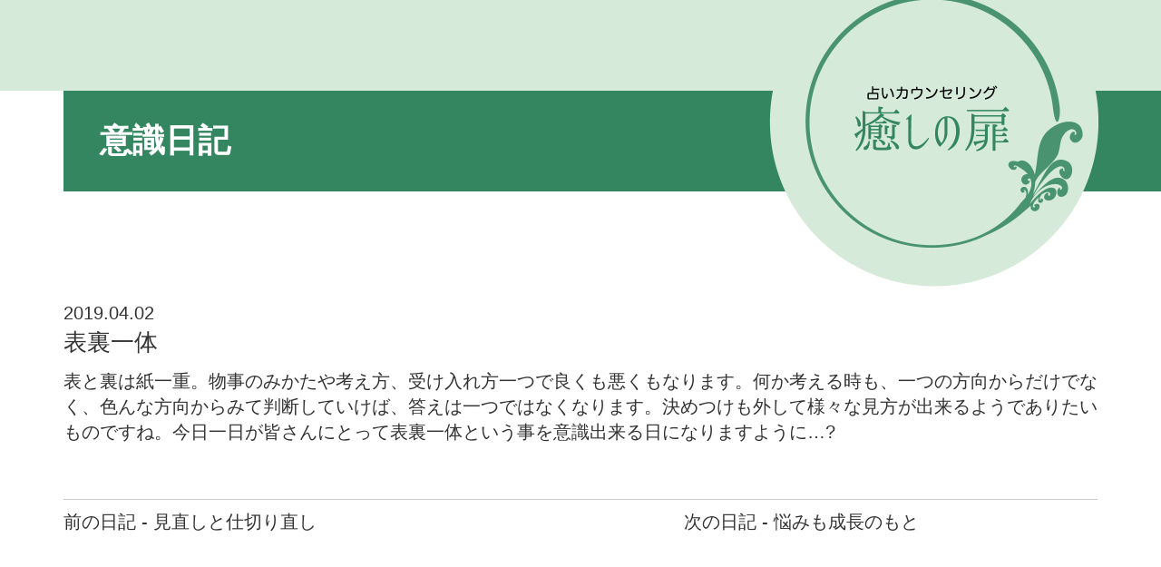

--- FILE ---
content_type: text/html; charset=UTF-8
request_url: https://www.iyashinotobira.net/diary/2231/
body_size: 6586
content:
<!doctype html><html dir="ltr" lang="ja" prefix="og: https://ogp.me/ns#"><head>  <script defer src="https://www.googletagmanager.com/gtag/js?id=G-EGKQ8YHLYD"></script> <script defer src="[data-uri]"></script> <meta charset="UTF-8" /><meta name="viewport" content="width=device-width,initial-scale=1.0,minimum-scale=1.0"><link media="all" href="https://www.iyashinotobira.net/wp/wp-content/cache/autoptimize/css/autoptimize_78fa45bc584b7744f405277146d84553.css" rel="stylesheet"><title>表裏一体 | 癒しの扉癒しの扉 | 占いカウンセリング</title><meta name="description" content="表と裏は紙一重。物事のみかたや考え方、受け入れ方一つで良くも悪くもなります。何か考える時も、一つの方向からだけ" /><meta name="robots" content="max-image-preview:large" /><meta name="google-site-verification" content="HC5rQKX50TCpfhxP4I9G0ElDEAlHpuwlpWDCKMp-iDk" /><link rel="canonical" href="https://www.iyashinotobira.net/diary/2231/" /><meta name="generator" content="All in One SEO (AIOSEO) 4.9.3" /><meta property="og:locale" content="ja_JP" /><meta property="og:site_name" content="癒しの扉 | 占いカウンセリング" /><meta property="og:type" content="article" /><meta property="og:title" content="表裏一体 | 癒しの扉" /><meta property="og:description" content="表と裏は紙一重。物事のみかたや考え方、受け入れ方一つで良くも悪くもなります。何か考える時も、一つの方向からだけ" /><meta property="og:url" content="https://www.iyashinotobira.net/diary/2231/" /><meta property="og:image" content="https://www.iyashinotobira.net/wp/wp-content/uploads/2024/09/og-image.png" /><meta property="og:image:secure_url" content="https://www.iyashinotobira.net/wp/wp-content/uploads/2024/09/og-image.png" /><meta property="og:image:width" content="1200" /><meta property="og:image:height" content="630" /><meta property="article:published_time" content="2019-04-02T00:57:44+00:00" /><meta property="article:modified_time" content="2019-04-02T00:57:44+00:00" /><meta name="twitter:card" content="summary" /><meta name="twitter:title" content="表裏一体 | 癒しの扉" /><meta name="twitter:description" content="表と裏は紙一重。物事のみかたや考え方、受け入れ方一つで良くも悪くもなります。何か考える時も、一つの方向からだけ" /><meta name="twitter:image" content="https://www.iyashinotobira.net/wp/wp-content/uploads/2024/09/og-image.png" /> <script type="application/ld+json" class="aioseo-schema">{"@context":"https:\/\/schema.org","@graph":[{"@type":"BreadcrumbList","@id":"https:\/\/www.iyashinotobira.net\/diary\/2231\/#breadcrumblist","itemListElement":[{"@type":"ListItem","@id":"https:\/\/www.iyashinotobira.net#listItem","position":1,"name":"\u30db\u30fc\u30e0","item":"https:\/\/www.iyashinotobira.net","nextItem":{"@type":"ListItem","@id":"https:\/\/www.iyashinotobira.net\/diary\/#listItem","name":"\u610f\u8b58\u65e5\u8a18"}},{"@type":"ListItem","@id":"https:\/\/www.iyashinotobira.net\/diary\/#listItem","position":2,"name":"\u610f\u8b58\u65e5\u8a18","item":"https:\/\/www.iyashinotobira.net\/diary\/","nextItem":{"@type":"ListItem","@id":"https:\/\/www.iyashinotobira.net\/diary\/2231\/#listItem","name":"\u8868\u88cf\u4e00\u4f53"},"previousItem":{"@type":"ListItem","@id":"https:\/\/www.iyashinotobira.net#listItem","name":"\u30db\u30fc\u30e0"}},{"@type":"ListItem","@id":"https:\/\/www.iyashinotobira.net\/diary\/2231\/#listItem","position":3,"name":"\u8868\u88cf\u4e00\u4f53","previousItem":{"@type":"ListItem","@id":"https:\/\/www.iyashinotobira.net\/diary\/#listItem","name":"\u610f\u8b58\u65e5\u8a18"}}]},{"@type":"Organization","@id":"https:\/\/www.iyashinotobira.net\/#organization","name":"\u7652\u3057\u306e\u6249","description":"\u5360\u3044\u30ab\u30a6\u30f3\u30bb\u30ea\u30f3\u30b0","url":"https:\/\/www.iyashinotobira.net\/","logo":{"@type":"ImageObject","url":"https:\/\/www.iyashinotobira.net\/wp\/wp-content\/uploads\/2024\/09\/icon.png","@id":"https:\/\/www.iyashinotobira.net\/diary\/2231\/#organizationLogo","width":512,"height":512},"image":{"@id":"https:\/\/www.iyashinotobira.net\/diary\/2231\/#organizationLogo"}},{"@type":"WebPage","@id":"https:\/\/www.iyashinotobira.net\/diary\/2231\/#webpage","url":"https:\/\/www.iyashinotobira.net\/diary\/2231\/","name":"\u8868\u88cf\u4e00\u4f53 | \u7652\u3057\u306e\u6249","description":"\u8868\u3068\u88cf\u306f\u7d19\u4e00\u91cd\u3002\u7269\u4e8b\u306e\u307f\u304b\u305f\u3084\u8003\u3048\u65b9\u3001\u53d7\u3051\u5165\u308c\u65b9\u4e00\u3064\u3067\u826f\u304f\u3082\u60aa\u304f\u3082\u306a\u308a\u307e\u3059\u3002\u4f55\u304b\u8003\u3048\u308b\u6642\u3082\u3001\u4e00\u3064\u306e\u65b9\u5411\u304b\u3089\u3060\u3051","inLanguage":"ja","isPartOf":{"@id":"https:\/\/www.iyashinotobira.net\/#website"},"breadcrumb":{"@id":"https:\/\/www.iyashinotobira.net\/diary\/2231\/#breadcrumblist"},"datePublished":"2019-04-02T09:57:44+09:00","dateModified":"2019-04-02T09:57:44+09:00"},{"@type":"WebSite","@id":"https:\/\/www.iyashinotobira.net\/#website","url":"https:\/\/www.iyashinotobira.net\/","name":"\u7652\u3057\u306e\u6249","description":"\u5360\u3044\u30ab\u30a6\u30f3\u30bb\u30ea\u30f3\u30b0","inLanguage":"ja","publisher":{"@id":"https:\/\/www.iyashinotobira.net\/#organization"}}]}</script> <link rel='dns-prefetch' href='//challenges.cloudflare.com' /><link rel='dns-prefetch' href='//www.googletagmanager.com' /><link rel='dns-prefetch' href='//use.fontawesome.com' /><link rel="alternate" title="oEmbed (JSON)" type="application/json+oembed" href="https://www.iyashinotobira.net/wp-json/oembed/1.0/embed?url=https%3A%2F%2Fwww.iyashinotobira.net%2Fdiary%2F2231%2F" /><link rel="alternate" title="oEmbed (XML)" type="text/xml+oembed" href="https://www.iyashinotobira.net/wp-json/oembed/1.0/embed?url=https%3A%2F%2Fwww.iyashinotobira.net%2Fdiary%2F2231%2F&#038;format=xml" /><link rel='stylesheet' id='font-awesome-css' href='https://use.fontawesome.com/releases/v5.0.6/css/all.css?ver=6.9' type='text/css' media='all' />  <script defer type="text/javascript" src="https://www.googletagmanager.com/gtag/js?id=GT-WRFMZ2C" id="google_gtagjs-js"></script> <script defer id="google_gtagjs-js-after" src="[data-uri]"></script> <link rel="https://api.w.org/" href="https://www.iyashinotobira.net/wp-json/" /><link rel="EditURI" type="application/rsd+xml" title="RSD" href="https://www.iyashinotobira.net/wp/xmlrpc.php?rsd" /><link rel='shortlink' href='https://www.iyashinotobira.net/?p=2231' /><meta name="generator" content="Site Kit by Google 1.162.1" /><link rel="icon" href="https://www.iyashinotobira.net/wp/wp-content/uploads/2018/04/cropped-icon-32x32.png" sizes="32x32" /><link rel="icon" href="https://www.iyashinotobira.net/wp/wp-content/uploads/2018/04/cropped-icon-192x192.png" sizes="192x192" /><link rel="apple-touch-icon" href="https://www.iyashinotobira.net/wp/wp-content/uploads/2018/04/cropped-icon-180x180.png" /><meta name="msapplication-TileImage" content="https://www.iyashinotobira.net/wp/wp-content/uploads/2018/04/cropped-icon-270x270.png" /></head><body class="wp-singular diary-template-default single single-diary postid-2231 wp-theme-iyashinotobira"><div id="header"><div class="container-fluid"><div class="container"><div class="row"><div class="col-sm-12"> <a href="https://www.iyashinotobira.net/"><img src="https://www.iyashinotobira.net/wp/wp-content/themes/iyashinotobira/images/logo.png" class="logo" alt="癒しの扉"></a></div></div></div></div></div><div class="contents"><div class="container-fluid contents_title_bg"><div class="container"><div class="row"><div class="col-sm-12"><h2>意識日記</h2></div></div></div></div><div class="container"><div class="row"><div class="col-sm-12 contents_txt diary_contents"> 2019.04.02<h3 class="post_title">表裏一体</h3><p>表と裏は紙一重。物事のみかたや考え方、受け入れ方一つで良くも悪くもなります。何か考える時も、一つの方向からだけでなく、色んな方向からみて判断していけば、答えは一つではなくなります。決めつけも外して様々な見方が出来るようでありたいものですね。今日一日が皆さんにとって表裏一体という事を意識出来る日になりますように…?</p><nav class="navigation post-navigation" aria-label="前後の日記へのリンク"><h2 class="screen-reader-text">前後の日記へのリンク</h2><div class="nav-links"><div class="nav-previous"><a href="https://www.iyashinotobira.net/diary/2227/" rel="prev">前の日記 - 見直しと仕切り直し</a></div><div class="nav-next"><a href="https://www.iyashinotobira.net/diary/2232/" rel="next">次の日記 - 悩みも成長のもと</a></div></div></nav></div></div></div></div><div class="kappa"><div class="container container-small"><div class="row"><div class="col-sm-12 contents_txt"><div class="kappa_1"></div></div></div></div></div><div id="reservation"><div class="container"><div class="row"><div class="col-sm-12 reservation_clover"></div></div><div class="row row-10"><div class="col-sm-6 reservation_wapper"> <a href="https://www.iyashinotobira.net/reservation" class="reservation_button">ご予約はこちら</a></div><div class="col-sm-6 reservation_txt"> ※LINEでのご予約は受付けておりません。</div></div></div></div><div id="navi"><div class="container"><div class="row"><div class="col-sm-12"><ul id="menu-navi"><li id="menu-item-7" class="menu-item menu-item-type-post_type menu-item-object-page menu-item-home menu-item-7"><a href="https://www.iyashinotobira.net/"><div>Home</div></a></li><li id="menu-item-33" class="menu-item menu-item-type-post_type menu-item-object-page menu-item-33"><a href="https://www.iyashinotobira.net/profile/"><div>プロフィール</div></a></li><li id="menu-item-32" class="menu-item menu-item-type-post_type menu-item-object-page menu-item-32"><a href="https://www.iyashinotobira.net/info/"><div>お知らせ・日記</div></a></li><li id="menu-item-31" class="menu-item menu-item-type-post_type menu-item-object-page menu-item-31"><a href="https://www.iyashinotobira.net/messages/"><div>今月のメッセージ</div></a></li><li id="menu-item-30" class="menu-item menu-item-type-post_type menu-item-object-page menu-item-30"><a href="https://www.iyashinotobira.net/menu/"><div>メニュー</div></a></li><li id="menu-item-2770" class="menu-item menu-item-type-post_type menu-item-object-page menu-item-2770"><a href="https://www.iyashinotobira.net/house/"><div>癒しの扉の家相相談</div></a></li><li id="menu-item-29" class="menu-item menu-item-type-post_type menu-item-object-page menu-item-29"><a href="https://www.iyashinotobira.net/gofu/"><div>癒しの扉の護符</div></a></li><li id="menu-item-2901" class="menu-item menu-item-type-post_type menu-item-object-page menu-item-2901"><a href="https://www.iyashinotobira.net/iganebane/"><div>いがねばねチャンネル</div></a></li><li id="menu-item-27" class="menu-item menu-item-type-post_type menu-item-object-page menu-item-27"><a href="https://www.iyashinotobira.net/contact/"><div>お問い合わせ</div></a></li></ul></div></div></div></div><div id="footer"><div class="container"><div class="row"><div class="col-sm-12"> <a href="https://itunes.apple.com/jp/podcast/%E7%99%92%E3%81%97%E3%81%AE%E6%89%89-%E3%81%8A%E3%81%97%E3%82%83%E3%81%B9%E3%82%8A%E3%82%BF%E3%82%A4%E3%83%A0/id412995088?mt=2"><i class="fas fa-podcast"></i> Podcast</a>（2011.1/3〜9/1）</div></div><div class="row"><div class="col-sm-12"><ul id="footer_menu"><li id="menu-item-35" class="menu-item menu-item-type-post_type menu-item-object-page menu-item-35"><a href="https://www.iyashinotobira.net/policy/"><div>プライバシーポリシー</div></a></li><li id="menu-item-34" class="menu-item menu-item-type-post_type menu-item-object-page menu-item-34"><a href="https://www.iyashinotobira.net/law/"><div>特定商取引法に基づく表記</div></a></li></ul></div></div><div class="row"><div class="col-sm-12 copyright"> Iyashi no Tobira &copy; 2006</div></div></div></div> <script type="speculationrules">{"prefetch":[{"source":"document","where":{"and":[{"href_matches":"/*"},{"not":{"href_matches":["/wp/wp-*.php","/wp/wp-admin/*","/wp/wp-content/uploads/*","/wp/wp-content/*","/wp/wp-content/plugins/*","/wp/wp-content/themes/iyashinotobira/*","/*\\?(.+)"]}},{"not":{"selector_matches":"a[rel~=\"nofollow\"]"}},{"not":{"selector_matches":".no-prefetch, .no-prefetch a"}}]},"eagerness":"conservative"}]}</script> <script type="text/javascript" src="https://www.iyashinotobira.net/wp/wp-includes/js/dist/hooks.min.js?ver=dd5603f07f9220ed27f1" id="wp-hooks-js"></script> <script type="text/javascript" src="https://www.iyashinotobira.net/wp/wp-includes/js/dist/i18n.min.js?ver=c26c3dc7bed366793375" id="wp-i18n-js"></script> <script defer id="wp-i18n-js-after" src="[data-uri]"></script> <script defer type="text/javascript" src="https://www.iyashinotobira.net/wp/wp-content/cache/autoptimize/js/autoptimize_single_96e7dc3f0e8559e4a3f3ca40b17ab9c3.js?ver=6.1.4" id="swv-js"></script> <script defer id="contact-form-7-js-translations" src="[data-uri]"></script> <script defer id="contact-form-7-js-before" src="[data-uri]"></script> <script defer type="text/javascript" src="https://www.iyashinotobira.net/wp/wp-content/cache/autoptimize/js/autoptimize_single_2912c657d0592cc532dff73d0d2ce7bb.js?ver=6.1.4" id="contact-form-7-js"></script> <script defer type="text/javascript" src="https://challenges.cloudflare.com/turnstile/v0/api.js" id="cloudflare-turnstile-js" data-wp-strategy="async"></script> <script defer id="cloudflare-turnstile-js-after" src="[data-uri]"></script> <script defer type="text/javascript" src="https://www.iyashinotobira.net/wp/wp-content/cache/autoptimize/js/autoptimize_single_e1ba8af26db26066406fbddeaf3fb2c5.js?ver=1.0" id="contact-custom-js"></script> <script defer type="text/javascript" src="https://www.iyashinotobira.net/wp/wp-content/cache/autoptimize/js/autoptimize_single_dd9d3e06c16dbd912d5e07f23660fdf2.js?ver=1.0" id="booking-custom-js"></script> <script type="text/javascript" src="https://www.iyashinotobira.net/wp/wp-content/cache/autoptimize/js/autoptimize_single_d0a900fa175b7a67934ecb91b4a9c423.js" id="googlesitekit-events-provider-contact-form-7-js" defer></script> <script id="wp-emoji-settings" type="application/json">{"baseUrl":"https://s.w.org/images/core/emoji/17.0.2/72x72/","ext":".png","svgUrl":"https://s.w.org/images/core/emoji/17.0.2/svg/","svgExt":".svg","source":{"concatemoji":"https://www.iyashinotobira.net/wp/wp-includes/js/wp-emoji-release.min.js?ver=6.9"}}</script> <script type="module">/*! This file is auto-generated */
const a=JSON.parse(document.getElementById("wp-emoji-settings").textContent),o=(window._wpemojiSettings=a,"wpEmojiSettingsSupports"),s=["flag","emoji"];function i(e){try{var t={supportTests:e,timestamp:(new Date).valueOf()};sessionStorage.setItem(o,JSON.stringify(t))}catch(e){}}function c(e,t,n){e.clearRect(0,0,e.canvas.width,e.canvas.height),e.fillText(t,0,0);t=new Uint32Array(e.getImageData(0,0,e.canvas.width,e.canvas.height).data);e.clearRect(0,0,e.canvas.width,e.canvas.height),e.fillText(n,0,0);const a=new Uint32Array(e.getImageData(0,0,e.canvas.width,e.canvas.height).data);return t.every((e,t)=>e===a[t])}function p(e,t){e.clearRect(0,0,e.canvas.width,e.canvas.height),e.fillText(t,0,0);var n=e.getImageData(16,16,1,1);for(let e=0;e<n.data.length;e++)if(0!==n.data[e])return!1;return!0}function u(e,t,n,a){switch(t){case"flag":return n(e,"\ud83c\udff3\ufe0f\u200d\u26a7\ufe0f","\ud83c\udff3\ufe0f\u200b\u26a7\ufe0f")?!1:!n(e,"\ud83c\udde8\ud83c\uddf6","\ud83c\udde8\u200b\ud83c\uddf6")&&!n(e,"\ud83c\udff4\udb40\udc67\udb40\udc62\udb40\udc65\udb40\udc6e\udb40\udc67\udb40\udc7f","\ud83c\udff4\u200b\udb40\udc67\u200b\udb40\udc62\u200b\udb40\udc65\u200b\udb40\udc6e\u200b\udb40\udc67\u200b\udb40\udc7f");case"emoji":return!a(e,"\ud83e\u1fac8")}return!1}function f(e,t,n,a){let r;const o=(r="undefined"!=typeof WorkerGlobalScope&&self instanceof WorkerGlobalScope?new OffscreenCanvas(300,150):document.createElement("canvas")).getContext("2d",{willReadFrequently:!0}),s=(o.textBaseline="top",o.font="600 32px Arial",{});return e.forEach(e=>{s[e]=t(o,e,n,a)}),s}function r(e){var t=document.createElement("script");t.src=e,t.defer=!0,document.head.appendChild(t)}a.supports={everything:!0,everythingExceptFlag:!0},new Promise(t=>{let n=function(){try{var e=JSON.parse(sessionStorage.getItem(o));if("object"==typeof e&&"number"==typeof e.timestamp&&(new Date).valueOf()<e.timestamp+604800&&"object"==typeof e.supportTests)return e.supportTests}catch(e){}return null}();if(!n){if("undefined"!=typeof Worker&&"undefined"!=typeof OffscreenCanvas&&"undefined"!=typeof URL&&URL.createObjectURL&&"undefined"!=typeof Blob)try{var e="postMessage("+f.toString()+"("+[JSON.stringify(s),u.toString(),c.toString(),p.toString()].join(",")+"));",a=new Blob([e],{type:"text/javascript"});const r=new Worker(URL.createObjectURL(a),{name:"wpTestEmojiSupports"});return void(r.onmessage=e=>{i(n=e.data),r.terminate(),t(n)})}catch(e){}i(n=f(s,u,c,p))}t(n)}).then(e=>{for(const n in e)a.supports[n]=e[n],a.supports.everything=a.supports.everything&&a.supports[n],"flag"!==n&&(a.supports.everythingExceptFlag=a.supports.everythingExceptFlag&&a.supports[n]);var t;a.supports.everythingExceptFlag=a.supports.everythingExceptFlag&&!a.supports.flag,a.supports.everything||((t=a.source||{}).concatemoji?r(t.concatemoji):t.wpemoji&&t.twemoji&&(r(t.twemoji),r(t.wpemoji)))});</script> </body></html>